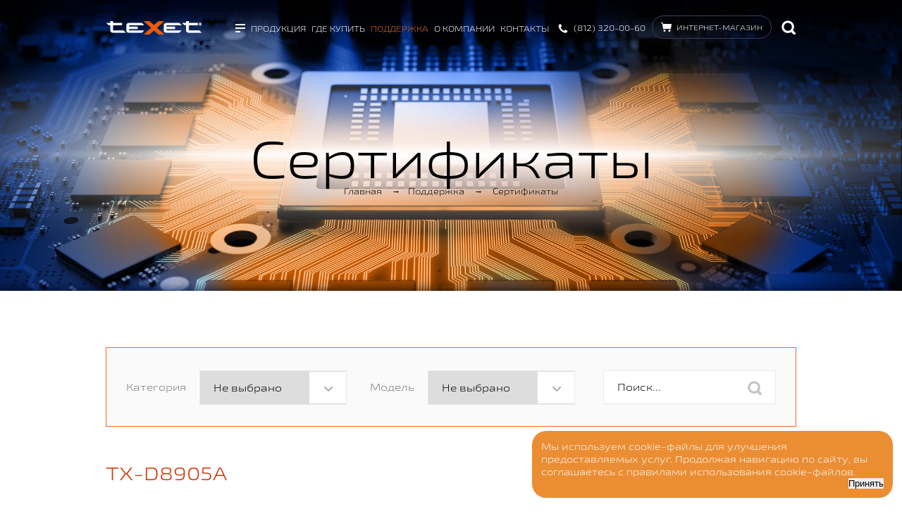

--- FILE ---
content_type: text/html; charset=UTF-8
request_url: https://www.texet.ru/support/sertifikati
body_size: 6405
content:
<!DOCTYPE html>
<html lang='ru'>
<head>
	<meta charset='UTF-8' />
	<title>Сертификаты - teXet - цифровая техника</title>
	<meta name='description' content='Сертификаты - teXet - цифровая техника' />
	<meta name='keywords' content='Сертификаты - teXet - цифровая техника' /> 
	<meta name='viewport' content='width=device-width' />
	<meta http-equiv='X-UA-Compatible' content='IE=edge' />
	<link rel='stylesheet' type='text/css' href='/theme/texet/style.css?179714826' />
	<link rel='shortcut icon' href='/favicon.ico?v=3' />

	<link rel='stylesheet' href='/theme/texet/animate.min.css'/>
	<link rel='stylesheet' href='/theme/texet/aos.css'/>
	<link rel='stylesheet' href='/theme/texet/swiper.min.css'/>
	<link rel='stylesheet' href='/theme/texet/fancybox.css'/>
	
	<meta name='google-site-verification' content='eAur1XnGJEwuVPiPbzToBrTUzL06trY45uOsU6z58N8' />
	<link rel='stylesheet' href='/theme/texet/splide-core.min.css'/>
	<script src='https://cdn.jsdelivr.net/npm/js-cookie@3.0.5/dist/js.cookie.min.js'></script>

	<!-- Yandex.Metrika informer -->
	<!--a href='https://metrika.yandex.ru/stat/?id=13736662&amp;from=informer' target='_blank' rel='nofollow'>
	<img src='https://informer.yandex.ru/informer/13736662/3_1_FFFFFFFF_EFEFEFFF_0_pageviews' style='width:88px; height:31px; border:0;' alt='Яндекс.Метрика' title='Яндекс.Метрика: данные за сегодня (просмотры, визиты и уникальные посетители)' class='ym-advanced-informer' data-cid='13736662' data-lang='ru' />
	</a -->
	<!-- /Yandex.Metrika informer -->

	<!-- Yandex.Metrika counter -->
	<script type='text/javascript' >
		(function(m,e,t,r,i,k,a){m[i]=m[i]||function(){(m[i].a=m[i].a||[]).push(arguments)};
		m[i].l=1*new Date();
		for (var j = 0; j < document.scripts.length; j++) {if (document.scripts[j].src === r) { return; }}
		k=e.createElement(t),a=e.getElementsByTagName(t)[0],k.async=1,k.src=r,a.parentNode.insertBefore(k,a)})
		(window, document, 'script', 'https://mc.yandex.ru/metrika/tag.js', 'ym');

		ym(13736662, 'init', {
			clickmap:true,
			trackLinks:true,
			accurateTrackBounce:true
		});
	</script>
	<noscript><div><img src='https://mc.yandex.ru/watch/13736662' style='position:absolute; left:-9999px;' alt='' /></div></noscript>
	<!-- /Yandex.Metrika counter -->
	
</head>
<body>
	

	<script src='/js/jquery.js'></script>
	<!-- Определение браузера ИЕ 7 -->
	<!--[if lte IE 7]> 
		<div style='width: 100%; background: #e5e5e5; text-align: center'>Браузер, который вы используете, не может корректно отобразить эту страницу. <a href='http://www.google.com/chrome/'>Пожалуйста, обновите его</a></div>
	<![endif]-->
	<div id='black'></div>
	<div id='mod'>
		<div class='close'></div>
		<div id='modbox'></div>
	</div>
	<div id='black3'>
		<div id='black33'></div>
		<div id='mod3'>
			<div class='close3'></div>
			<div id='modbox3'></div>
		</div>
	</div>
	<div class='cookies-win' id='cookiesWin'>
		<div class='cookies-win-text'>
			Мы используем cookie-файлы для улучшения предоставляемых услуг. Продолжая навигацию по сайту, вы соглашаетесь с правилами использования cookie-файлов.
		</div>
		<button type='button' id='acceptCookies' class='button__button font-size--16'>Принять</button>
	</div>
	<script>
		if(Cookies.get('agree')=='1'){
			$('#cookiesWin').css('display', 'none');
		}
		$('#acceptCookies').click(function(){
			$('#cookiesWin').css('display', 'none');
			Cookies.set('agree', 1);
		});
	</script>
	<div class='center wrapper'>
		<div class='topMenuv'><div><div class='menuLink  menuLines mobLink' data-id='1'>Продукция</div></div><div class='mobpages mobpages1'><div>
				<a class='mobcatLink  ' href='/mobile' style=''>
					Мобильные телефоны
				</a>
			</div><div>
				<a class='mobcatLink  ' href='/phones' style='margin-bottom: 18px;'>
					Телефоны для дома и офиса
				</a>
			</div></div><div><a class='menuLink  mobLink' href='/where_to_buy'>Где купить</a></div><div><a class='menuLink menuLinkAct mobLink' href='/support'>Поддержка</a></div><div><div class='menuLink  menuOrange mobLink' data-id='4'>О компании</div></div><div class='mobpages mobpages4'><div>
					<a class='mobcatLink  ' href='/about/history' style='margin-bottom: 18px;'>
						История
					</a>
				</div></div><div><div class='menuLink  menuOrange mobLink' data-id='5'>Контакты</div></div><div class='mobpages mobpages5'><div>
					<a class='mobcatLink  ' href='/centralniy-ofis-sanktpeterburg' style='margin-bottom: 18px;'>
						Центральный офис Санкт-Петербург
					</a>
				</div></div><div><a href='http://texet-market.ru' rel='nofollow' target='_blank' class='menuLink shopMob'>Интернет-магазин</a></div>
	<div><a href='tel:(812)320-00-60' class='menuLink topPhoneMob'>(812) 320-00-60</a></div><div class='clear'></div>
	</div>
		<div class=''>
			<header class='top'>
				<div class='center6'>
		<div class='topMenu'></div>
		<a href='/' class='logo'></a>
		<div class='searchWrap'>
			<div class='searchIn'>
				<form action='/search' method='POST'>
					<input type='text' name='search' value='' class='searchInput' placeholder='Поиск по сайту...'>
					<input type='submit' name='searchBtn' class='searchBtn' value=''>
				</form> 
			</div>
			<div class='search'></div>
			<div class='clear'></div>
		</div>
		<a href='http://texet-market.ru' rel='nofollow' target='_blank' class='shop'>Интернет-магазин</a>
		<a href='tel:(812)320-00-60' class='topPhone'>(812) 320-00-60</a>
		<div class='menu'><div class='menuLink  menuLines'>Продукция</div><a class='menuLink ' href='/where_to_buy'>Где купить</a><a class='menuLink menuLinkAct' href='/support'>Поддержка</a><div class='menuLink  menuOrange' data-id='4'>О компании</div><div class='menuLink  menuOrange' data-id='5'>Контакты</div><div class='clear'></div>
	</div>
		<div class='clear'></div>
	</div>
	<div class='orangeBox orangeCat'>
		<div class='orange'>
			<div class='cats'><a class='catLink   ' href='/mobile'>
				<div class='catImg' style='background: url(/images/catalog_cat/1492760292.png) no-repeat center center;'></div>
				<div class='catText' style=''>
					<div class='vtable'>
						<div class='vrow'>
							<div class='vcell'>
								Мобильные телефоны
							</div>
						</div>
					</div>
				</div>
			</a><a class='catLink   ' href='/phones'>
				<div class='catImg' style='background: url(/images/catalog_cat/1492760365.png) no-repeat center center;'></div>
				<div class='catText' style=''>
					<div class='vtable'>
						<div class='vrow'>
							<div class='vcell'>
								Телефоны для дома и офиса
							</div>
						</div>
					</div>
				</div>
			</a><div class='clear'></div>
	</div>
		</div>
	</div>
	<div class='orangeBox orangeSearch'>
		<div class='orange'>
			<form action='/search' method='POST'>
				<input type='text' name='search' value='' class='searchInput2' placeholder='Поиск'>
				<input type='submit' name='searchBtn' class='searchBtn2' value=''>
			</form> 
		</div>
	</div>
	<div class='orangeBox orangePages orangePage4'>
				<div class='orange'>
					<div class='cats'><a class='catLink  ' href='/about/history'>
							<div class='catImg' style='background: url(/images/page/1497528220.png) no-repeat center center;'></div>
							<div class='catText' style=''>
								<div class='vtable'>
									<div class='vrow'>
										<div class='vcell'>
											История
										</div>
									</div>
								</div>
							</div>
						</a><div class='clear'></div></div>
				</div>
			</div><div class='orangeBox orangePages orangePage5'>
				<div class='orange'>
					<div class='cats'><a class='catLink   catLinkBig' href='/centralniy-ofis-sanktpeterburg'>
							<div class='catImg' style='background: url(/images/page/1503327981.png) no-repeat center center;'></div>
							<div class='catText' style=''>
								<div class='vtable'>
									<div class='vrow'>
										<div class='vcell'>
											Центральный офис Санкт-Петербург
										</div>
									</div>
								</div>
							</div>
						</a><div class='clear'></div></div>
				</div>
			</div>
			</header>
		</div>
	<div class='pageImg'>
			<img src='/images/page/1503926014.jpg' alt='Поддержка' />
			<div class='pageNameBlock'>
				<div class='vtable'>
					<div class='vrow'>
						<div class='vcell'>
							<h1 class='pageName'>Сертификаты</h1>
							<div class='pagePath'><div class='paths'><a href='/' class='path'>Главная</a>
			<span class='path_arr'>&rarr;</span><a href='/support' class='path'>Поддержка</a>
				<span class='path_arr'>&rarr;</span>
				<span class='path'>Сертификаты</span></div></div>
						</div>
					</div>
				</div>
			</div>
		</div><style>
		.pageNameBlock * {
			color: #000000;
		}
		</style><div class='center3'><div class='shopTop  supportTop'>
		<div class='shopTopIn'>
			<div class='shopLabel'>
				Категория
			</div>
			<div class='selectWrap'>
				<select class='select select2 supportCat' data-url='support/sertifikati'>
					<option value='0'>Не выбрано</option><option value='3' >Мобильные телефоны</option><option value='5' >Телефоны для дома и офиса</option></select>
			</div>
			<div class='shopLabel shopLabel2'>
				Модель
			</div>
			<div class='selectWrap'>
				<select class='select select2 supportModel' data-url='support/sertifikati'>
					<option value='0'>Не выбрано</option><option value='952' >FX-100</option><option value='953' >FX-200</option><option value='951' >TM-119</option><option value='891' >TM-130</option><option value='955' >TM-202</option><option value='892' >TM-206</option><option value='895' >TM-219</option><option value='896' >TM-302</option><option value='897' >TM-308</option><option value='950' >TM-315</option><option value='899' >TM-321</option><option value='954' >TM-325</option><option value='573' >TM-404</option><option value='902' >TM-408</option><option value='903' >TM-422</option><option value='905' >TM-425</option><option value='956' >TM-524R</option><option value='910' >TM-B208</option><option value='912' >TM-B227</option><option value='914' >TM-B316</option><option value='916' >TM-B322</option><option value='918' >TM-B409</option><option value='945' >TM-B414</option><option value='919' >TM-B418</option><option value='921' >TM-D215</option><option value='922' >TM-D314</option><option value='923' >TM-D324</option><option value='949' >TM-D400</option><option value='925' >TM-D411</option><option value='926' >TM-D412</option><option value='927' >TM-D421</option><option value='928' >TM-D424</option><option value='931' >TM-D429</option><option value='606' >TX-201</option><option value='679' >TX-214</option><option value='885' >TX-215</option><option value='604' >TX-219</option><option value='939' >TX-234</option><option value='602' >TX-236</option><option value='935' >TX-238</option><option value='937' >TX-241</option><option value='601' >TX-250</option><option value='599' >TX-259</option><option value='597' >TX-262</option><option value='940' >TX-264</option><option value='596' >TX-D4505A</option><option value='941' >TX-D4905A</option><option value='942' >TX-D5605A</option><option value='595' >TX-D6605A</option><option value='594' >TX-D6705A</option><option value='593' >TX-D6905A</option><option value='590' >TX-D7505A</option><option value='943' >TX-D7855A</option><option value='944' >TX-D8905A</option><option value='605' >ТХ-212</option></select>
			</div><div class='inputWrap inputWrap2'>
				<input type='text' class='input input2 supportSearch' placeholder='Поиск...' value='' />
				<div class='supportSbm'></div>
			</div>
			<div class='clear'></div>
		</div>
	</div><div class='loadHead' style='float: left;'>
					 <a target='_blank' href='//tx8905.htm'>TX-D8905A</a>
				</div><div class='clear'></div><div class='loadItem  loadPdf'>
						<div class='vtable'>
							<div class='vrow'>
								<div class='vcell'>
									<div class='loadName dot'>Декларация ТР ТС, регламент 037, 020, 004</div>
									<div class='loadLink' title='Декларация ТР ТС, регламент 037, 020, 004'>
							<a rel='nofollow' target='_blank' href='/files/1792278340.pdf'>Скачать</a> (0.77 Мб)
						</div>
								</div>
							</div>
						</div>
					</div><div class='loadItem  loadItem2 loadPdf'>
						<div class='vtable'>
							<div class='vrow'>
								<div class='vcell'>
									<div class='loadName dot'>Сертификат на ЗУ, регламент 004, 020</div>
									<div class='loadLink' title='Сертификат на ЗУ, регламент 004, 020'>
							<a rel='nofollow' target='_blank' href='/files/1792278341.pdf'>Скачать</a> (0.65 Мб)
						</div>
								</div>
							</div>
						</div>
					</div><div class='loadItem  loadItem3 loadPdf'>
						<div class='vtable'>
							<div class='vrow'>
								<div class='vcell'>
									<div class='loadName dot'>Декларация на ЗУ, регламент 037</div>
									<div class='loadLink' title='Декларация на ЗУ, регламент 037'>
							<a rel='nofollow' target='_blank' href='/files/1792360593.pdf'>Скачать</a> (0.58 Мб)
						</div>
								</div>
							</div>
						</div>
					</div><div class='loadItem  loadItem2 loadPdf'>
						<div class='vtable'>
							<div class='vrow'>
								<div class='vcell'>
									<div class='loadName dot'>Декларация ФАС</div>
									<div class='loadLink' title='Декларация ФАС'>
							<a rel='nofollow' target='_blank' href='/files/1792622066.pdf'>Скачать</a> (3.3 Мб)
						</div>
								</div>
							</div>
						</div>
					</div><div class='loadItem  loadPdf'>
						<div class='vtable'>
							<div class='vrow'>
								<div class='vcell'>
									<div class='loadName dot'>Декларация РБ</div>
									<div class='loadLink' title='Декларация РБ'>
							<a rel='nofollow' target='_blank' href='/files/1804793947.pdf'>Скачать</a> (0.55 Мб)
						</div>
								</div>
							</div>
						</div>
					</div><div class='clear'></div>
				<div class='loadClear'></div><div class='loadHead' style='float: left;'>
					Электронные книги <a target='_blank' href='/tb/tb156.htm'>TB-156</a>
				</div><div class='clear'></div><div class='loadItem  loadPdf'>
						<div class='vtable'>
							<div class='vrow'>
								<div class='vcell'>
									<div class='loadName dot'>Сертификат ТР ТС 2018</div>
									<div class='loadLink' title='Сертификат ТР ТС 2018'>
							<a rel='nofollow' target='_blank' href='/files/Yitoa_ebook_EAC_2018_1418131866.pdf'>Скачать</a> (6.63 Мб)
						</div>
								</div>
							</div>
						</div>
					</div><div class='clear'></div>
				<div class='loadClear'></div><div class='loadHead' style='float: left;'>
					MP3–плееры <a target='_blank' href='/mp3/t70.htm'>T-70</a>
				</div><div class='clear'></div><div class='loadItem  loadPdf'>
						<div class='vtable'>
							<div class='vrow'>
								<div class='vcell'>
									<div class='loadName dot'>Сертификат ТР ТС 2021</div>
									<div class='loadLink' title='Сертификат ТР ТС 2021'>
							<a rel='nofollow' target='_blank' href='/files/_1465998118.pdf'>Скачать</a> (0.64 Мб)
						</div>
								</div>
							</div>
						</div>
					</div><div class='clear'></div>
				<div class='loadClear'></div><div class='loadHead' style='float: left;'>
					Домашнее видеонаблюдение <a target='_blank' href='/tvr/TVR50W.htm'>TVR-50W</a>
				</div><div class='clear'></div><div class='loadItem  loadPdf'>
						<div class='vtable'>
							<div class='vrow'>
								<div class='vcell'>
									<div class='loadName dot'>Сертификат TP ТС 2019</div>
									<div class='loadLink' title='Сертификат TP ТС 2019'>
							<a rel='nofollow' target='_blank' href='/files/RUC-CN.16._1402985321.pdf'>Скачать</a> (0.81 Мб)
						</div>
								</div>
							</div>
						</div>
					</div><div class='clear'></div>
				<div class='loadClear'></div><div class='loadHead' style='float: left;'>
					MP3–плееры <a target='_blank' href='/mp3/t24.htm'>T-24</a>
				</div><div class='clear'></div><div class='loadItem  loadPdf'>
						<div class='vtable'>
							<div class='vrow'>
								<div class='vcell'>
									<div class='loadName dot'>Сертификат ТР ТС 2021</div>
									<div class='loadLink' title='Сертификат ТР ТС 2021'>
							<a rel='nofollow' target='_blank' href='/files/TCC-N.A_1464012314.pdf'>Скачать</a> (0.64 Мб)
						</div>
								</div>
							</div>
						</div>
					</div><div class='clear'></div>
				<div class='loadClear'></div><div class='loadHead' style='float: left;'>
					 <a target='_blank' href='//tx7855.htm'>TX-D7855A</a>
				</div><div class='clear'></div><div class='loadItem  loadPdf'>
						<div class='vtable'>
							<div class='vrow'>
								<div class='vcell'>
									<div class='loadName dot'>Декларация ТР ТС, регламент 037, 020, 004</div>
									<div class='loadLink' title='Декларация ТР ТС, регламент 037, 020, 004'>
							<a rel='nofollow' target='_blank' href='/files/1792278281.pdf'>Скачать</a> (0.77 Мб)
						</div>
								</div>
							</div>
						</div>
					</div><div class='loadItem  loadItem2 loadPdf'>
						<div class='vtable'>
							<div class='vrow'>
								<div class='vcell'>
									<div class='loadName dot'>Сертификат на ЗУ, регламент 004, 020</div>
									<div class='loadLink' title='Сертификат на ЗУ, регламент 004, 020'>
							<a rel='nofollow' target='_blank' href='/files/1792278282.pdf'>Скачать</a> (0.65 Мб)
						</div>
								</div>
							</div>
						</div>
					</div><div class='loadItem  loadItem3 loadPdf'>
						<div class='vtable'>
							<div class='vrow'>
								<div class='vcell'>
									<div class='loadName dot'>Декларация на ЗУ, регламент 037</div>
									<div class='loadLink' title='Декларация на ЗУ, регламент 037'>
							<a rel='nofollow' target='_blank' href='/files/1792360612.pdf'>Скачать</a> (0.58 Мб)
						</div>
								</div>
							</div>
						</div>
					</div><div class='loadItem  loadItem2 loadPdf'>
						<div class='vtable'>
							<div class='vrow'>
								<div class='vcell'>
									<div class='loadName dot'>Декларация ФАС</div>
									<div class='loadLink' title='Декларация ФАС'>
							<a rel='nofollow' target='_blank' href='/files/1792622049.pdf'>Скачать</a> (3.21 Мб)
						</div>
								</div>
							</div>
						</div>
					</div><div class='loadItem  loadPdf'>
						<div class='vtable'>
							<div class='vrow'>
								<div class='vcell'>
									<div class='loadName dot'>Декларация РБ</div>
									<div class='loadLink' title='Декларация РБ'>
							<a rel='nofollow' target='_blank' href='/files/1804793981.pdf'>Скачать</a> (0.55 Мб)
						</div>
								</div>
							</div>
						</div>
					</div><div class='clear'></div>
				<div class='loadClear'></div><div class='loadHead' style='float: left;'>
					Радиочасы <a target='_blank' href='/radiowatch/trc367.htm'>TRC-367</a>
				</div><div class='clear'></div><div class='loadItem  loadPdf'>
						<div class='vtable'>
							<div class='vrow'>
								<div class='vcell'>
									<div class='loadName dot'>Сертификат ТР ТС 2019</div>
									<div class='loadLink' title='Сертификат ТР ТС 2019'>
							<a rel='nofollow' target='_blank' href='/files/_1472029507.pdf'>Скачать</a> (0.82 Мб)
						</div>
								</div>
							</div>
						</div>
					</div><div class='clear'></div>
				<div class='loadClear'></div><div class='loadHead' style='float: left;'>
					MP3–плееры <a target='_blank' href='/mp3/t23.htm'>T-23</a>
				</div><div class='clear'></div><div class='loadItem  loadPdf'>
						<div class='vtable'>
							<div class='vrow'>
								<div class='vcell'>
									<div class='loadName dot'>Сертификат ТР ТС 2018</div>
									<div class='loadLink' title='Сертификат ТР ТС 2018'>
							<a rel='nofollow' target='_blank' href='/files/Epudo_2018_1442494910.pdf'>Скачать</a> (2.28 Мб)
						</div>
								</div>
							</div>
						</div>
					</div><div class='clear'></div>
				<div class='loadClear'></div><div class='loadHead' style='float: left;'>
					Цифровые фоторамки <a target='_blank' href='/tf/tf106.htm'>TF-106</a>
				</div><div class='clear'></div><div class='loadItem  loadPdf'>
						<div class='vtable'>
							<div class='vrow'>
								<div class='vcell'>
									<div class='loadName dot'>Сертификат ТР ТС 2018</div>
									<div class='loadLink' title='Сертификат ТР ТС 2018'>
							<a rel='nofollow' target='_blank' href='/files/Nuwin_dpf_EAC_2018_1418131572.pdf'>Скачать</a> (3.33 Мб)
						</div>
								</div>
							</div>
						</div>
					</div><div class='loadItem  loadItem2 loadPdf'>
						<div class='vtable'>
							<div class='vrow'>
								<div class='vcell'>
									<div class='loadName dot'>Сертификат ТС ТР на адаптер питания </div>
									<div class='loadLink' title='Сертификат ТС ТР на адаптер питания '>
							<a rel='nofollow' target='_blank' href='/files/TCRUC-CN..B00228_AC_adapt_1418386012.pdf'>Скачать</a> (0.64 Мб)
						</div>
								</div>
							</div>
						</div>
					</div><div class='clear'></div>
				<div class='loadClear'></div><div class='loadHead' style='float: left;'>
					 <a target='_blank' href='//txd7505a.htm'>TX-D7505A</a>
				</div><div class='clear'></div><div class='loadItem  loadPdf'>
						<div class='vtable'>
							<div class='vrow'>
								<div class='vcell'>
									<div class='loadName dot'>Декларация ФАС</div>
									<div class='loadLink' title='Декларация ФАС'>
							<a rel='nofollow' target='_blank' href='/files/1780684871.pdf'>Скачать</a> (0.82 Мб)
						</div>
								</div>
							</div>
						</div>
					</div><div class='loadItem  loadItem2 loadPdf'>
						<div class='vtable'>
							<div class='vrow'>
								<div class='vcell'>
									<div class='loadName dot'>Декларация ТР ТС, регламент 037, 004 до 08.04.25</div>
									<div class='loadLink' title='Декларация ТР ТС, регламент 037, 004 до 08.04.25'>
							<a rel='nofollow' target='_blank' href='/files/1780684872.pdf'>Скачать</a> (0.43 Мб)
						</div>
								</div>
							</div>
						</div>
					</div><div class='loadItem  loadItem3 loadPdf'>
						<div class='vtable'>
							<div class='vrow'>
								<div class='vcell'>
									<div class='loadName dot'>Декларация ТР ТС, регламент 020</div>
									<div class='loadLink' title='Декларация ТР ТС, регламент 020'>
							<a rel='nofollow' target='_blank' href='/files/1780684873.pdf'>Скачать</a> (0.69 Мб)
						</div>
								</div>
							</div>
						</div>
					</div><div class='loadItem  loadItem2 loadPdf'>
						<div class='vtable'>
							<div class='vrow'>
								<div class='vcell'>
									<div class='loadName dot'>Декларация на ЗУ, регламент 037</div>
									<div class='loadLink' title='Декларация на ЗУ, регламент 037'>
							<a rel='nofollow' target='_blank' href='/files/1780684874.pdf'>Скачать</a> (0.59 Мб)
						</div>
								</div>
							</div>
						</div>
					</div><div class='loadItem  loadPdf'>
						<div class='vtable'>
							<div class='vrow'>
								<div class='vcell'>
									<div class='loadName dot'>Сертификат на ЗУ, регламент 004, 020</div>
									<div class='loadLink' title='Сертификат на ЗУ, регламент 004, 020'>
							<a rel='nofollow' target='_blank' href='/files/1780684875.pdf'>Скачать</a> (0.66 Мб)
						</div>
								</div>
							</div>
						</div>
					</div><div class='loadItem  loadItem2 loadItem3 loadPdf'>
						<div class='vtable'>
							<div class='vrow'>
								<div class='vcell'>
									<div class='loadName dot'>Декларация РБ</div>
									<div class='loadLink' title='Декларация РБ'>
							<a rel='nofollow' target='_blank' href='/files/1804985233.pdf'>Скачать</a> (0.64 Мб)
						</div>
								</div>
							</div>
						</div>
					</div><div class='loadItem  loadPdf'>
						<div class='vtable'>
							<div class='vrow'>
								<div class='vcell'>
									<div class='loadName dot'>Декларация ТР ТС, регламент 037, 004 с 08.04.25</div>
									<div class='loadLink' title='Декларация ТР ТС, регламент 037, 004 с 08.04.25'>
							<a rel='nofollow' target='_blank' href='/files/1842454703.pdf'>Скачать</a> (0.57 Мб)
						</div>
								</div>
							</div>
						</div>
					</div><div class='clear'></div>
				<div class='loadClear'></div><div class='loadHead' style='float: left;'>
					Радиоприемники <a target='_blank' href='/radio/tr3002.htm'>TR-3002</a>
				</div><div class='clear'></div><div class='loadItem  loadPdf'>
						<div class='vtable'>
							<div class='vrow'>
								<div class='vcell'>
									<div class='loadName dot'>Сертификат TP ТС 2018</div>
									<div class='loadLink' title='Сертификат TP ТС 2018'>
							<a rel='nofollow' target='_blank' href='/files/C_1383887556.pdf'>Скачать</a> (0.33 Мб)
						</div>
								</div>
							</div>
						</div>
					</div><div class='clear'></div>
				<div class='loadClear'></div><div class='loadHead' style='float: left;'>
					 <a target='_blank' href='//tx6905.htm'>TX-D6905A</a>
				</div><div class='clear'></div><div class='loadItem  loadPdf'>
						<div class='vtable'>
							<div class='vrow'>
								<div class='vcell'>
									<div class='loadName dot'>Декларация ФАС</div>
									<div class='loadLink' title='Декларация ФАС'>
							<a rel='nofollow' target='_blank' href='/files/1780684750.pdf'>Скачать</a> (0.79 Мб)
						</div>
								</div>
							</div>
						</div>
					</div><div class='loadItem  loadItem2 loadPdf'>
						<div class='vtable'>
							<div class='vrow'>
								<div class='vcell'>
									<div class='loadName dot'>Декларация ТР ТС, регламент 037, 004 до 08.04.25</div>
									<div class='loadLink' title='Декларация ТР ТС, регламент 037, 004 до 08.04.25'>
							<a rel='nofollow' target='_blank' href='/files/1780684751.pdf'>Скачать</a> (0.43 Мб)
						</div>
								</div>
							</div>
						</div>
					</div><div class='loadItem  loadItem3 loadPdf'>
						<div class='vtable'>
							<div class='vrow'>
								<div class='vcell'>
									<div class='loadName dot'>Декларация ТР ТС, регламент 020</div>
									<div class='loadLink' title='Декларация ТР ТС, регламент 020'>
							<a rel='nofollow' target='_blank' href='/files/1780684752.pdf'>Скачать</a> (0.69 Мб)
						</div>
								</div>
							</div>
						</div>
					</div><div class='loadItem  loadItem2 loadPdf'>
						<div class='vtable'>
							<div class='vrow'>
								<div class='vcell'>
									<div class='loadName dot'>Декларация на ЗУ, регламент 037</div>
									<div class='loadLink' title='Декларация на ЗУ, регламент 037'>
							<a rel='nofollow' target='_blank' href='/files/1780684753.pdf'>Скачать</a> (0.59 Мб)
						</div>
								</div>
							</div>
						</div>
					</div><div class='loadItem  loadPdf'>
						<div class='vtable'>
							<div class='vrow'>
								<div class='vcell'>
									<div class='loadName dot'>Сертификат на ЗУ, регламент 004, 020</div>
									<div class='loadLink' title='Сертификат на ЗУ, регламент 004, 020'>
							<a rel='nofollow' target='_blank' href='/files/1780684754.pdf'>Скачать</a> (0.66 Мб)
						</div>
								</div>
							</div>
						</div>
					</div><div class='loadItem  loadItem2 loadItem3 loadPdf'>
						<div class='vtable'>
							<div class='vrow'>
								<div class='vcell'>
									<div class='loadName dot'>Декларация РБ</div>
									<div class='loadLink' title='Декларация РБ'>
							<a rel='nofollow' target='_blank' href='/files/1804985255.pdf'>Скачать</a> (0.64 Мб)
						</div>
								</div>
							</div>
						</div>
					</div><div class='loadItem  loadPdf'>
						<div class='vtable'>
							<div class='vrow'>
								<div class='vcell'>
									<div class='loadName dot'>Декларация ТР ТС, регламент 037, 004 с 08.04.25</div>
									<div class='loadLink' title='Декларация ТР ТС, регламент 037, 004 с 08.04.25'>
							<a rel='nofollow' target='_blank' href='/files/1842454822.pdf'>Скачать</a> (0.57 Мб)
						</div>
								</div>
							</div>
						</div>
					</div><div class='clear'></div>
				<div class='loadClear'></div><div class='loadHead' style='float: left;'>
					Радиоприемники <a target='_blank' href='/radio/tr3001.htm'>TR-3001</a>
				</div><div class='clear'></div><div class='loadItem  loadPdf'>
						<div class='vtable'>
							<div class='vrow'>
								<div class='vcell'>
									<div class='loadName dot'>Сертификат TP ТС 2018</div>
									<div class='loadLink' title='Сертификат TP ТС 2018'>
							<a rel='nofollow' target='_blank' href='/files/C_1383887541.pdf'>Скачать</a> (0.33 Мб)
						</div>
								</div>
							</div>
						</div>
					</div><div class='clear'></div>
				<div class='loadClear'></div><div class='loadHead' style='float: left;'>
					 <a target='_blank' href='//txd6705a.htm'>TX-D6705A</a>
				</div><div class='clear'></div><div class='loadItem  loadPdf'>
						<div class='vtable'>
							<div class='vrow'>
								<div class='vcell'>
									<div class='loadName dot'>Декларация ФАС</div>
									<div class='loadLink' title='Декларация ФАС'>
							<a rel='nofollow' target='_blank' href='/files/1780683553.pdf'>Скачать</a> (0.86 Мб)
						</div>
								</div>
							</div>
						</div>
					</div><div class='loadItem  loadItem2 loadPdf'>
						<div class='vtable'>
							<div class='vrow'>
								<div class='vcell'>
									<div class='loadName dot'>Декларация ТР ТС, регламент 037, 004 до 08.04.25</div>
									<div class='loadLink' title='Декларация ТР ТС, регламент 037, 004 до 08.04.25'>
							<a rel='nofollow' target='_blank' href='/files/1780683554.pdf'>Скачать</a> (0.43 Мб)
						</div>
								</div>
							</div>
						</div>
					</div><div class='loadItem  loadItem3 loadPdf'>
						<div class='vtable'>
							<div class='vrow'>
								<div class='vcell'>
									<div class='loadName dot'>Декларация ТР ТС, регламент 020</div>
									<div class='loadLink' title='Декларация ТР ТС, регламент 020'>
							<a rel='nofollow' target='_blank' href='/files/1780683555.pdf'>Скачать</a> (0.69 Мб)
						</div>
								</div>
							</div>
						</div>
					</div><div class='loadItem  loadItem2 loadPdf'>
						<div class='vtable'>
							<div class='vrow'>
								<div class='vcell'>
									<div class='loadName dot'>Декларация на ЗУ, регламент 037</div>
									<div class='loadLink' title='Декларация на ЗУ, регламент 037'>
							<a rel='nofollow' target='_blank' href='/files/1780683556.pdf'>Скачать</a> (0.59 Мб)
						</div>
								</div>
							</div>
						</div>
					</div><div class='loadItem  loadPdf'>
						<div class='vtable'>
							<div class='vrow'>
								<div class='vcell'>
									<div class='loadName dot'>Сертификат на ЗУ, регламент 004, 020</div>
									<div class='loadLink' title='Сертификат на ЗУ, регламент 004, 020'>
							<a rel='nofollow' target='_blank' href='/files/1780683557.pdf'>Скачать</a> (0.66 Мб)
						</div>
								</div>
							</div>
						</div>
					</div><div class='loadItem  loadItem2 loadItem3 loadPdf'>
						<div class='vtable'>
							<div class='vrow'>
								<div class='vcell'>
									<div class='loadName dot'>Декларация РБ</div>
									<div class='loadLink' title='Декларация РБ'>
							<a rel='nofollow' target='_blank' href='/files/1804985279.pdf'>Скачать</a> (0.64 Мб)
						</div>
								</div>
							</div>
						</div>
					</div><div class='loadItem  loadPdf'>
						<div class='vtable'>
							<div class='vrow'>
								<div class='vcell'>
									<div class='loadName dot'>Декларация ТР ТС, регламент 037, 004 с 08.04.25</div>
									<div class='loadLink' title='Декларация ТР ТС, регламент 037, 004 с 08.04.25'>
							<a rel='nofollow' target='_blank' href='/files/1842454868.pdf'>Скачать</a> (0.57 Мб)
						</div>
								</div>
							</div>
						</div>
					</div><div class='clear'></div>
				<div class='loadClear'></div><div class='loadHead' style='float: left;'>
					 <a target='_blank' href='//txd6605a.htm'>TX-D6605A</a>
				</div><div class='clear'></div><div class='loadItem  loadPdf'>
						<div class='vtable'>
							<div class='vrow'>
								<div class='vcell'>
									<div class='loadName dot'>Декларация ФАС</div>
									<div class='loadLink' title='Декларация ФАС'>
							<a rel='nofollow' target='_blank' href='/files/1780683343.pdf'>Скачать</a> (0.83 Мб)
						</div>
								</div>
							</div>
						</div>
					</div><div class='loadItem  loadItem2 loadPdf'>
						<div class='vtable'>
							<div class='vrow'>
								<div class='vcell'>
									<div class='loadName dot'>Декларация ТР ТС, регламент 037, 004 до 08.04.25</div>
									<div class='loadLink' title='Декларация ТР ТС, регламент 037, 004 до 08.04.25'>
							<a rel='nofollow' target='_blank' href='/files/1780683344.pdf'>Скачать</a> (0.43 Мб)
						</div>
								</div>
							</div>
						</div>
					</div><div class='loadItem  loadItem3 loadPdf'>
						<div class='vtable'>
							<div class='vrow'>
								<div class='vcell'>
									<div class='loadName dot'>Декларация ТР ТС, регламент 020</div>
									<div class='loadLink' title='Декларация ТР ТС, регламент 020'>
							<a rel='nofollow' target='_blank' href='/files/1780683345.pdf'>Скачать</a> (0.69 Мб)
						</div>
								</div>
							</div>
						</div>
					</div><div class='loadItem  loadItem2 loadPdf'>
						<div class='vtable'>
							<div class='vrow'>
								<div class='vcell'>
									<div class='loadName dot'>Декларация на ЗУ, регламент 037</div>
									<div class='loadLink' title='Декларация на ЗУ, регламент 037'>
							<a rel='nofollow' target='_blank' href='/files/1780683346.pdf'>Скачать</a> (0.59 Мб)
						</div>
								</div>
							</div>
						</div>
					</div><div class='loadItem  loadPdf'>
						<div class='vtable'>
							<div class='vrow'>
								<div class='vcell'>
									<div class='loadName dot'>Сертификат на ЗУ, регламент 004, 020</div>
									<div class='loadLink' title='Сертификат на ЗУ, регламент 004, 020'>
							<a rel='nofollow' target='_blank' href='/files/1780683347.pdf'>Скачать</a> (0.66 Мб)
						</div>
								</div>
							</div>
						</div>
					</div><div class='loadItem  loadItem2 loadItem3 loadPdf'>
						<div class='vtable'>
							<div class='vrow'>
								<div class='vcell'>
									<div class='loadName dot'>Декларация РБ</div>
									<div class='loadLink' title='Декларация РБ'>
							<a rel='nofollow' target='_blank' href='/files/1804985300.pdf'>Скачать</a> (0.64 Мб)
						</div>
								</div>
							</div>
						</div>
					</div><div class='loadItem  loadPdf'>
						<div class='vtable'>
							<div class='vrow'>
								<div class='vcell'>
									<div class='loadName dot'>Декларация ТР ТС, регламент 037, 004 с 08.04.25</div>
									<div class='loadLink' title='Декларация ТР ТС, регламент 037, 004 с 08.04.25'>
							<a rel='nofollow' target='_blank' href='/files/1842454969.pdf'>Скачать</a> (0.57 Мб)
						</div>
								</div>
							</div>
						</div>
					</div><div class='clear'></div>
				<div class='loadClear'></div><div class='loadHead' style='float: left;'>
					 <a target='_blank' href='//tx5605.htm'>TX-D5605A</a>
				</div><div class='clear'></div><div class='loadItem  loadPdf'>
						<div class='vtable'>
							<div class='vrow'>
								<div class='vcell'>
									<div class='loadName dot'>Декларация ТР ТС, регламент 037, 020, 004</div>
									<div class='loadLink' title='Декларация ТР ТС, регламент 037, 020, 004'>
							<a rel='nofollow' target='_blank' href='/files/1792278622.pdf'>Скачать</a> (0.77 Мб)
						</div>
								</div>
							</div>
						</div>
					</div><div class='loadItem  loadItem2 loadPdf'>
						<div class='vtable'>
							<div class='vrow'>
								<div class='vcell'>
									<div class='loadName dot'>Сертификат на ЗУ, регламент 004, 020</div>
									<div class='loadLink' title='Сертификат на ЗУ, регламент 004, 020'>
							<a rel='nofollow' target='_blank' href='/files/1792278623.pdf'>Скачать</a> (0.65 Мб)
						</div>
								</div>
							</div>
						</div>
					</div><div class='loadItem  loadItem3 loadPdf'>
						<div class='vtable'>
							<div class='vrow'>
								<div class='vcell'>
									<div class='loadName dot'>Декларация на ЗУ, регламент 037</div>
									<div class='loadLink' title='Декларация на ЗУ, регламент 037'>
							<a rel='nofollow' target='_blank' href='/files/1792360886.pdf'>Скачать</a> (0.58 Мб)
						</div>
								</div>
							</div>
						</div>
					</div><div class='loadItem  loadItem2 loadPdf'>
						<div class='vtable'>
							<div class='vrow'>
								<div class='vcell'>
									<div class='loadName dot'>Декларация ФАС</div>
									<div class='loadLink' title='Декларация ФАС'>
							<a rel='nofollow' target='_blank' href='/files/1792621837.pdf'>Скачать</a> (3.13 Мб)
						</div>
								</div>
							</div>
						</div>
					</div><div class='loadItem  loadPdf'>
						<div class='vtable'>
							<div class='vrow'>
								<div class='vcell'>
									<div class='loadName dot'>Декларация РБ</div>
									<div class='loadLink' title='Декларация РБ'>
							<a rel='nofollow' target='_blank' href='/files/1804794004.pdf'>Скачать</a> (0.55 Мб)
						</div>
								</div>
							</div>
						</div>
					</div><div class='clear'></div>
				<div class='loadClear'></div><div class='loadHead' style='float: left;'>
					Цифровые фоторамки <a target='_blank' href='/tf/tf328.htm'>TF-328</a>
				</div><div class='clear'></div><div class='loadItem  loadPdf'>
						<div class='vtable'>
							<div class='vrow'>
								<div class='vcell'>
									<div class='loadName dot'>Сертификат ТР ТС 2018</div>
									<div class='loadLink' title='Сертификат ТР ТС 2018'>
							<a rel='nofollow' target='_blank' href='/files/Nuwin_dpf_EAC_2018_1391770256.pdf'>Скачать</a> (3.33 Мб)
						</div>
								</div>
							</div>
						</div>
					</div><div class='loadItem  loadItem2 loadPdf'>
						<div class='vtable'>
							<div class='vrow'>
								<div class='vcell'>
									<div class='loadName dot'>Сертификат TP ТС на адаптер питания</div>
									<div class='loadLink' title='Сертификат TP ТС на адаптер питания'>
							<a rel='nofollow' target='_blank' href='/files/_1473948679.pdf'>Скачать</a> (0.64 Мб)
						</div>
								</div>
							</div>
						</div>
					</div><div class='clear'></div>
				<div class='loadClear'></div><div class='loadHead' style='float: left;'>
					Планшетные компьютеры <a target='_blank' href='/tablet/tm8044.htm'>TM-8044</a>
				</div><div class='clear'></div><div class='loadItem  loadPdf'>
						<div class='vtable'>
							<div class='vrow'>
								<div class='vcell'>
									<div class='loadName dot'>Декларация</div>
									<div class='loadLink' title='Декларация'>
							<a rel='nofollow' target='_blank' href='/files/_1468910342.pdf'>Скачать</a> (2.93 Мб)
						</div>
								</div>
							</div>
						</div>
					</div><div class='loadItem  loadItem2 loadPdf'>
						<div class='vtable'>
							<div class='vrow'>
								<div class='vcell'>
									<div class='loadName dot'>Сертификат ТР ТС 2021</div>
									<div class='loadLink' title='Сертификат ТР ТС 2021'>
							<a rel='nofollow' target='_blank' href='/files/_1470919702.pdf'>Скачать</a> (1.09 Мб)
						</div>
								</div>
							</div>
						</div>
					</div><div class='loadItem  loadItem3 loadPdf'>
						<div class='vtable'>
							<div class='vrow'>
								<div class='vcell'>
									<div class='loadName dot'>Сертификат TP ТС на адаптер питания</div>
									<div class='loadLink' title='Сертификат TP ТС на адаптер питания'>
							<a rel='nofollow' target='_blank' href='/files/_1472044648.pdf'>Скачать</a> (0.64 Мб)
						</div>
								</div>
							</div>
						</div>
					</div><div class='loadItem  loadItem2 loadPdf'>
						<div class='vtable'>
							<div class='vrow'>
								<div class='vcell'>
									<div class='loadName dot'>Сертификат ТР ТС 2022</div>
									<div class='loadLink' title='Сертификат ТР ТС 2022'>
							<a rel='nofollow' target='_blank' href='/files/_1494488568.pdf'>Скачать</a> (3.27 Мб)
						</div>
								</div>
							</div>
						</div>
					</div><div class='clear'></div>
				<div class='loadClear'></div><div class='loadHead' style='float: left;'>
					 <a target='_blank' href='//tx4905.htm'>TX-D4905A</a>
				</div><div class='clear'></div><div class='loadItem  loadPdf'>
						<div class='vtable'>
							<div class='vrow'>
								<div class='vcell'>
									<div class='loadName dot'>Декларация ТР ТС, регламент 037, 020, 004</div>
									<div class='loadLink' title='Декларация ТР ТС, регламент 037, 020, 004'>
							<a rel='nofollow' target='_blank' href='/files/1792277940.pdf'>Скачать</a> (0.77 Мб)
						</div>
								</div>
							</div>
						</div>
					</div><div class='loadItem  loadItem2 loadPdf'>
						<div class='vtable'>
							<div class='vrow'>
								<div class='vcell'>
									<div class='loadName dot'>Сертификат на ЗУ, регламент 004, 020</div>
									<div class='loadLink' title='Сертификат на ЗУ, регламент 004, 020'>
							<a rel='nofollow' target='_blank' href='/files/1792277941.pdf'>Скачать</a> (0.65 Мб)
						</div>
								</div>
							</div>
						</div>
					</div><div class='loadItem  loadItem3 loadPdf'>
						<div class='vtable'>
							<div class='vrow'>
								<div class='vcell'>
									<div class='loadName dot'>Декларация на ЗУ, регламент 037</div>
									<div class='loadLink' title='Декларация на ЗУ, регламент 037'>
							<a rel='nofollow' target='_blank' href='/files/1792361307.pdf'>Скачать</a> (0.58 Мб)
						</div>
								</div>
							</div>
						</div>
					</div><div class='loadItem  loadItem2 loadPdf'>
						<div class='vtable'>
							<div class='vrow'>
								<div class='vcell'>
									<div class='loadName dot'>Декларация ФАС</div>
									<div class='loadLink' title='Декларация ФАС'>
							<a rel='nofollow' target='_blank' href='/files/1792621804.pdf'>Скачать</a> (3.12 Мб)
						</div>
								</div>
							</div>
						</div>
					</div><div class='loadItem  loadPdf'>
						<div class='vtable'>
							<div class='vrow'>
								<div class='vcell'>
									<div class='loadName dot'>Декларация РБ</div>
									<div class='loadLink' title='Декларация РБ'>
							<a rel='nofollow' target='_blank' href='/files/1804794109.pdf'>Скачать</a> (0.55 Мб)
						</div>
								</div>
							</div>
						</div>
					</div><div class='clear'></div>
				<div class='loadClear'></div><div class='clear'></div>
		<div class='navigation'><div class='block_nav'><div class='nav_table'><span class='active_nav'>1</span><a href='/support/sertifikati?page=2' class='noactive_nav'>2</a><a href='/support/sertifikati?page=3' class='noactive_nav'>3</a><a href='/support/sertifikati?page=4' class='noactive_nav'>4</a><a href='/support/sertifikati?page=5' class='noactive_nav'>5</a><span class='etc'>.&nbsp;&nbsp;.&nbsp;&nbsp;.</span><a href='/support/sertifikati?page=32' class='noactive_nav'>32</a><a class='next_page' href='/support/sertifikati?page=2'>
			<span style='font-size: 12px;'>></span></a><div class='clear'></div></div></div></div>
		<div class='clear' style='height: 5px;'></div></div><div class='clear' style='height: 30px;'></div>
		<footer class='foot foot2'>
			<div class='center6'>
				<div class='footGray'></div>
				<div class='langs'>
		<div class='lang langAct' data-lang='ru'>Русский</div>
		<div class='lang ' data-lang='en'>English</div>
	</div>
				<div class='footCopy'>
					<div>&copy; 1993-2026</div>
					<div>ООО «ТЕКСЕТ ИМПЕКС»</div>
				</div>
				<div class='footInfo'>
					<a href='http://goga.spb.ru' rel='nofollow' target='_blank'>Дизайн - goga.spb.ru</a><br>
					<a href='http://visualteam.ru' rel='nofollow' target='_blank'>Разработка сайта - Visualteam</a>
				</div>
				<div class='footSubs'>
		Ваш е-mail
		<div class='subs'>
			<input type='text' name='subs' class='subsInput' value='' />
			<div class='subsBtn subsSbm'></div>
			<div class='subsAlert'></div>
		</div>
		<style>
			.mini-agreement{
				padding-top: 5px;
			    font-size: 10px;
				display: flex;
				align-items: start;
				width: 310px;
				column-gap: 10px;
				line-height: 140%;
				font-size: 10px;
			}
			#mini-agreement{
				margin-top: 3px;
			}
		</style>
		<label class='mini-agreement' for='mini-agreement'>
			<input type='checkbox' id='mini-agreement'>
			Я согласен на обработку персональных данных и с условиями Пользовательского соглашения
		</labal>
	</div>
				<div class='footText'>
					Подпишитесь на рассылку <div>и будьте в курсе всех новинок!</div>
				</div>
				<div class='footSocsWrap'>
		<div class='footSocsAbs'>
			<div class='footSocs'></div>
		</div>
	</div>
				<div class='clear'></div>
			</div>
		</footer>
	</div>
	<div class='to_top'></div>
	
	<script src='/js/main.js?1441911299'></script>
	<script src='/js/wow.min.js'></script>
	<script src='/js/aos.js'></script>
	<script src='/js/swiper.min.js'></script>
	<script src='/js/splide.min.js'></script>
	<script src='/js/fancybox.js'></script>
	<script>
		wow = new WOW({
			boxClass: 'wow',
			animateClass: 'animate__animated',
			offset: 110,
			mobile: true,
			live: true
		})
		wow.init();
	</script>
	<script>
        AOS.init();
    </script>
	<script>
	
	var sliders = document.getElementsByClassName('splide');
	var params = {};
	for (let i = 0; i < sliders.length; i += 1) {
		var splide = new Splide(sliders[i]);
		splide.mount(params);
	}
	</script>
</body>
</html>